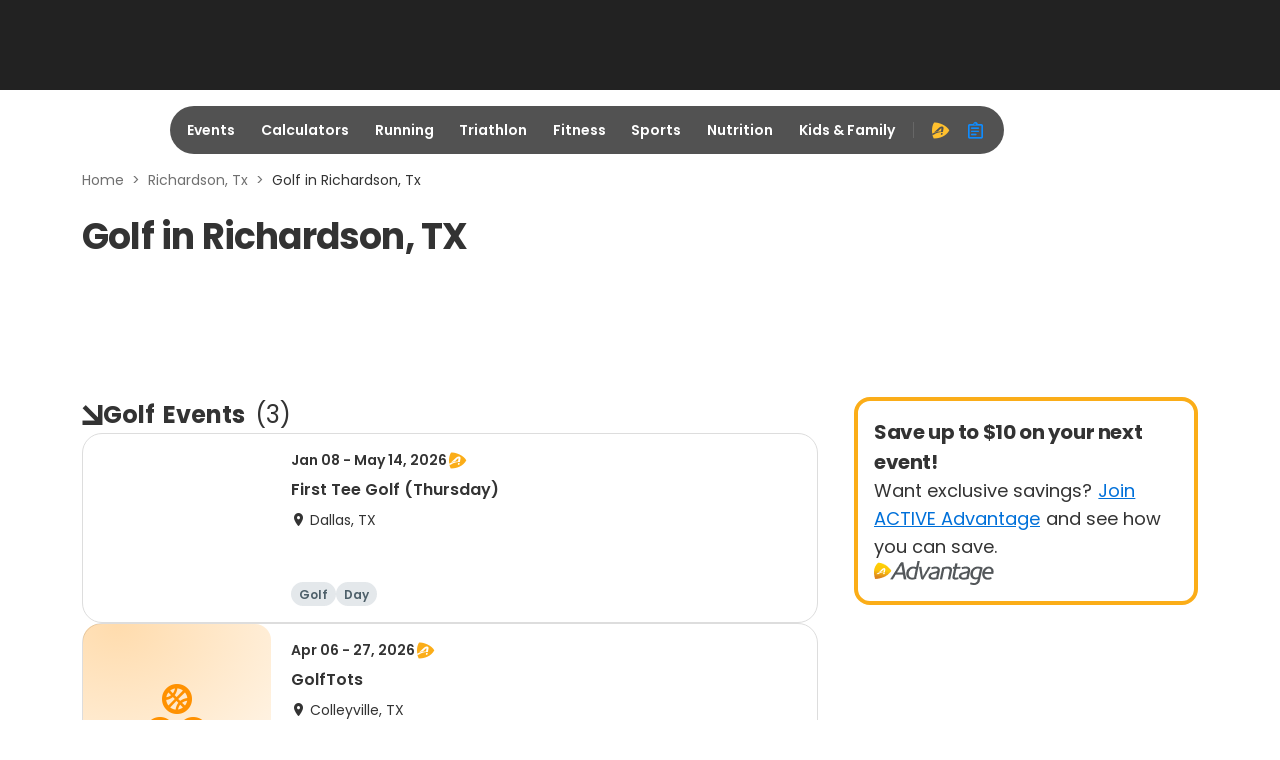

--- FILE ---
content_type: application/javascript; charset=utf-8
request_url: https://fundingchoicesmessages.google.com/f/AGSKWxVo7tjUAPD-ZV1jpFmIoKteHYvIfdtLL2ok6Uqjp0rmgg-G_CxllOLKckw-xPHcZJZwcBb6XRM_IL5-VTheP4d5W9tnbBHXVKmU0nA1VJs_20Nl0Ih9HnBA1G3yT1cG420VDLQgYigxYLC7iRjOoE0iMXNbLld7IYRNxnjsXzlm79a59WrUasd25TMh/_.html?clicktag=.ad-sys./ads20./ajs?zoneid=/webapp/ads-
body_size: -1291
content:
window['6ca60a16-4702-4ebe-841e-344408593987'] = true;